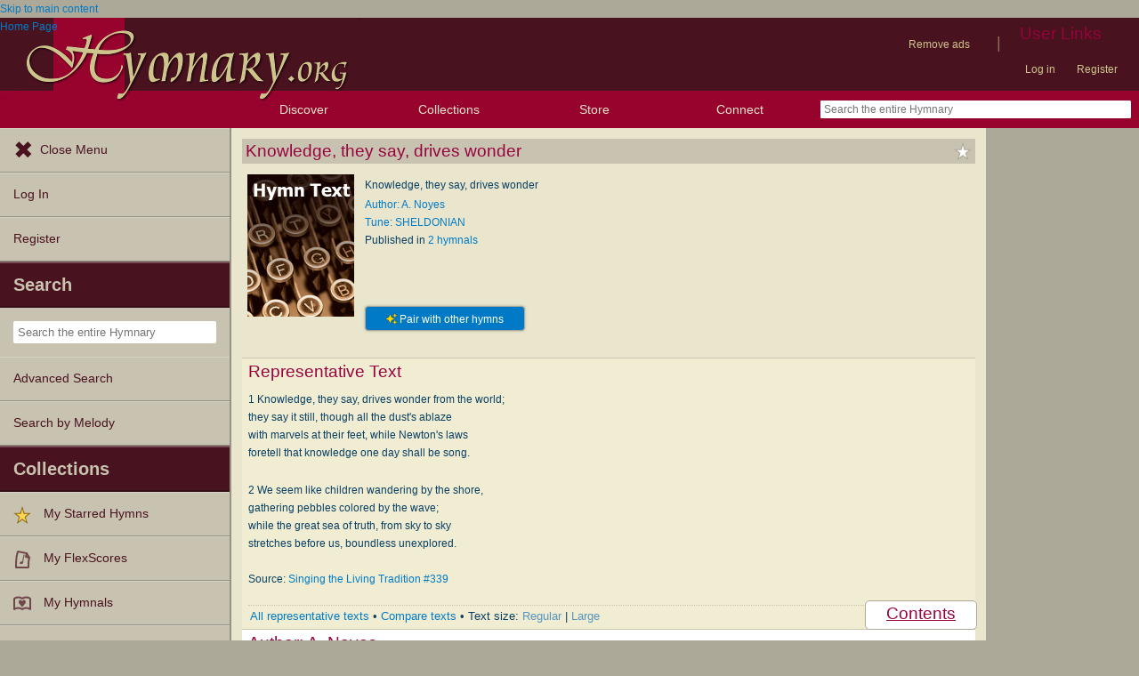

--- FILE ---
content_type: text/plain;charset=UTF-8
request_url: https://c.pub.network/v2/c
body_size: -111
content:
777b6409-08aa-4b42-988a-ed92d6b27ed7

--- FILE ---
content_type: text/plain;charset=UTF-8
request_url: https://c.pub.network/v2/c
body_size: -257
content:
8c6c06c4-a2e3-4340-a6e2-915d14693554